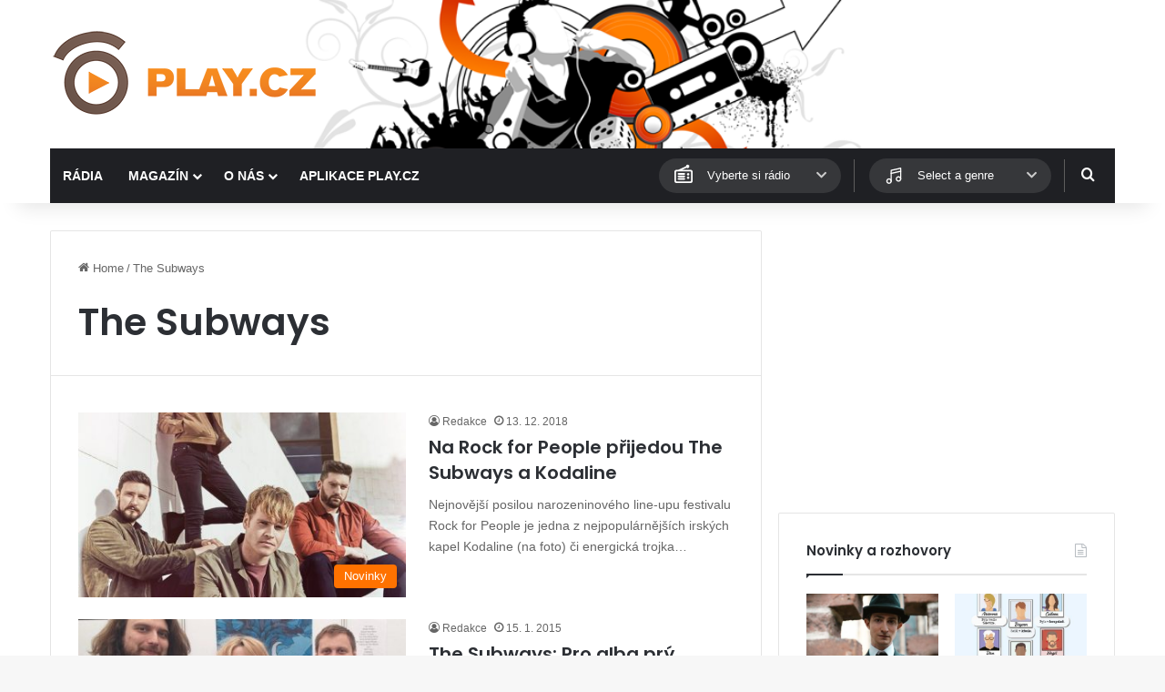

--- FILE ---
content_type: text/html; charset=UTF-8
request_url: https://www.play.cz/tag/the-subways/
body_size: 14835
content:
<!DOCTYPE html>
<html lang="cs" class="" data-skin="light">
<head>
	<meta charset="UTF-8" />
	<link rel="profile" href="https://gmpg.org/xfn/11" />
	
<meta http-equiv='x-dns-prefetch-control' content='on'>
<link rel='dns-prefetch' href='//cdnjs.cloudflare.com' />
<link rel='dns-prefetch' href='//ajax.googleapis.com' />
<link rel='dns-prefetch' href='//fonts.googleapis.com' />
<link rel='dns-prefetch' href='//fonts.gstatic.com' />
<link rel='dns-prefetch' href='//s.gravatar.com' />
<link rel='dns-prefetch' href='//www.google-analytics.com' />
<link rel='preload' as='script' href='https://ajax.googleapis.com/ajax/libs/webfont/1/webfont.js'>
<meta name='robots' content='index, follow, max-image-preview:large, max-snippet:-1, max-video-preview:-1' />

	<!-- This site is optimized with the Yoast SEO plugin v26.7 - https://yoast.com/wordpress/plugins/seo/ -->
	<title>The Subways Archivy - PLAY.CZ</title>
	<link rel="canonical" href="https://www.play.cz/tag/the-subways/" />
	<meta property="og:locale" content="cs_CZ" />
	<meta property="og:type" content="article" />
	<meta property="og:title" content="The Subways Archivy - PLAY.CZ" />
	<meta property="og:url" content="https://www.play.cz/tag/the-subways/" />
	<meta property="og:site_name" content="PLAY.CZ" />
	<meta name="twitter:card" content="summary_large_image" />
	<script type="application/ld+json" class="yoast-schema-graph">{"@context":"https://schema.org","@graph":[{"@type":"CollectionPage","@id":"https://www.play.cz/tag/the-subways/","url":"https://www.play.cz/tag/the-subways/","name":"The Subways Archivy - PLAY.CZ","isPartOf":{"@id":"https://www.play.cz/#website"},"primaryImageOfPage":{"@id":"https://www.play.cz/tag/the-subways/#primaryimage"},"image":{"@id":"https://www.play.cz/tag/the-subways/#primaryimage"},"thumbnailUrl":"https://www.play.cz/wp-content/uploads/2018/07/Kodaline_oficial_fb.jpg","breadcrumb":{"@id":"https://www.play.cz/tag/the-subways/#breadcrumb"},"inLanguage":"cs"},{"@type":"ImageObject","inLanguage":"cs","@id":"https://www.play.cz/tag/the-subways/#primaryimage","url":"https://www.play.cz/wp-content/uploads/2018/07/Kodaline_oficial_fb.jpg","contentUrl":"https://www.play.cz/wp-content/uploads/2018/07/Kodaline_oficial_fb.jpg","width":960,"height":960},{"@type":"BreadcrumbList","@id":"https://www.play.cz/tag/the-subways/#breadcrumb","itemListElement":[{"@type":"ListItem","position":1,"name":"Domů","item":"https://www.play.cz/"},{"@type":"ListItem","position":2,"name":"The Subways"}]},{"@type":"WebSite","@id":"https://www.play.cz/#website","url":"https://www.play.cz/","name":"PLAY.CZ","description":"Rádia on-line","potentialAction":[{"@type":"SearchAction","target":{"@type":"EntryPoint","urlTemplate":"https://www.play.cz/?s={search_term_string}"},"query-input":{"@type":"PropertyValueSpecification","valueRequired":true,"valueName":"search_term_string"}}],"inLanguage":"cs"}]}</script>
	<!-- / Yoast SEO plugin. -->


<link rel='dns-prefetch' href='//www.googletagmanager.com' />
<link rel="alternate" type="application/rss+xml" title="PLAY.CZ &raquo; RSS zdroj" href="https://www.play.cz/feed/" />
<link rel="alternate" type="application/rss+xml" title="PLAY.CZ &raquo; RSS pro štítek The Subways" href="https://www.play.cz/tag/the-subways/feed/" />

		<style type="text/css">
			:root{				
			--tie-preset-gradient-1: linear-gradient(135deg, rgba(6, 147, 227, 1) 0%, rgb(155, 81, 224) 100%);
			--tie-preset-gradient-2: linear-gradient(135deg, rgb(122, 220, 180) 0%, rgb(0, 208, 130) 100%);
			--tie-preset-gradient-3: linear-gradient(135deg, rgba(252, 185, 0, 1) 0%, rgba(255, 105, 0, 1) 100%);
			--tie-preset-gradient-4: linear-gradient(135deg, rgba(255, 105, 0, 1) 0%, rgb(207, 46, 46) 100%);
			--tie-preset-gradient-5: linear-gradient(135deg, rgb(238, 238, 238) 0%, rgb(169, 184, 195) 100%);
			--tie-preset-gradient-6: linear-gradient(135deg, rgb(74, 234, 220) 0%, rgb(151, 120, 209) 20%, rgb(207, 42, 186) 40%, rgb(238, 44, 130) 60%, rgb(251, 105, 98) 80%, rgb(254, 248, 76) 100%);
			--tie-preset-gradient-7: linear-gradient(135deg, rgb(255, 206, 236) 0%, rgb(152, 150, 240) 100%);
			--tie-preset-gradient-8: linear-gradient(135deg, rgb(254, 205, 165) 0%, rgb(254, 45, 45) 50%, rgb(107, 0, 62) 100%);
			--tie-preset-gradient-9: linear-gradient(135deg, rgb(255, 203, 112) 0%, rgb(199, 81, 192) 50%, rgb(65, 88, 208) 100%);
			--tie-preset-gradient-10: linear-gradient(135deg, rgb(255, 245, 203) 0%, rgb(182, 227, 212) 50%, rgb(51, 167, 181) 100%);
			--tie-preset-gradient-11: linear-gradient(135deg, rgb(202, 248, 128) 0%, rgb(113, 206, 126) 100%);
			--tie-preset-gradient-12: linear-gradient(135deg, rgb(2, 3, 129) 0%, rgb(40, 116, 252) 100%);
			--tie-preset-gradient-13: linear-gradient(135deg, #4D34FA, #ad34fa);
			--tie-preset-gradient-14: linear-gradient(135deg, #0057FF, #31B5FF);
			--tie-preset-gradient-15: linear-gradient(135deg, #FF007A, #FF81BD);
			--tie-preset-gradient-16: linear-gradient(135deg, #14111E, #4B4462);
			--tie-preset-gradient-17: linear-gradient(135deg, #F32758, #FFC581);

			
					--main-nav-background: #1f2024;
					--main-nav-secondry-background: rgba(0,0,0,0.2);
					--main-nav-primary-color: #0088ff;
					--main-nav-contrast-primary-color: #FFFFFF;
					--main-nav-text-color: #FFFFFF;
					--main-nav-secondry-text-color: rgba(225,255,255,0.5);
					--main-nav-main-border-color: rgba(255,255,255,0.07);
					--main-nav-secondry-border-color: rgba(255,255,255,0.04);
				--tie-buttons-color: #ff7200;--tie-buttons-hover-color: #cd4000;--tie-buttons-hover-text: #FFFFFF;
			}
		</style>
	<meta name="viewport" content="width=device-width, initial-scale=1.0" /><style id='wp-img-auto-sizes-contain-inline-css' type='text/css'>
img:is([sizes=auto i],[sizes^="auto," i]){contain-intrinsic-size:3000px 1500px}
/*# sourceURL=wp-img-auto-sizes-contain-inline-css */
</style>
<style id='wp-emoji-styles-inline-css' type='text/css'>

	img.wp-smiley, img.emoji {
		display: inline !important;
		border: none !important;
		box-shadow: none !important;
		height: 1em !important;
		width: 1em !important;
		margin: 0 0.07em !important;
		vertical-align: -0.1em !important;
		background: none !important;
		padding: 0 !important;
	}
/*# sourceURL=wp-emoji-styles-inline-css */
</style>
<link rel='stylesheet' id='playcz-styles-css' href='https://www.play.cz/wp-content/plugins/playcz-api-posts//assets/style.css?ver=6.9' type='text/css' media='all' />
<link rel='stylesheet' id='wmvp-style-videos-list-css' href='https://www.play.cz/wp-content/plugins/wm-video-playlists/assets/css/style.css?ver=1.0.2' type='text/css' media='all' />
<link rel='stylesheet' id='tie-css-base-css' href='https://www.play.cz/wp-content/themes/jannah/assets/css/base.min.css?ver=7.5.1' type='text/css' media='all' />
<link rel='stylesheet' id='tie-css-styles-css' href='https://www.play.cz/wp-content/themes/jannah/assets/css/style.min.css?ver=7.5.1' type='text/css' media='all' />
<link rel='stylesheet' id='tie-css-widgets-css' href='https://www.play.cz/wp-content/themes/jannah/assets/css/widgets.min.css?ver=7.5.1' type='text/css' media='all' />
<link rel='stylesheet' id='tie-css-helpers-css' href='https://www.play.cz/wp-content/themes/jannah/assets/css/helpers.min.css?ver=7.5.1' type='text/css' media='all' />
<link rel='stylesheet' id='tie-fontawesome5-css' href='https://www.play.cz/wp-content/themes/jannah/assets/css/fontawesome.css?ver=7.5.1' type='text/css' media='all' />
<link rel='stylesheet' id='tie-css-ilightbox-css' href='https://www.play.cz/wp-content/themes/jannah/assets/ilightbox/dark-skin/skin.css?ver=7.5.1' type='text/css' media='all' />
<link rel='stylesheet' id='tie-css-shortcodes-css' href='https://www.play.cz/wp-content/themes/jannah/assets/css/plugins/shortcodes.min.css?ver=7.5.1' type='text/css' media='all' />
<link rel='stylesheet' id='tie-theme-child-css-css' href='https://www.play.cz/wp-content/themes/jannah-child/style.css?ver=6.9' type='text/css' media='all' />
<style id='tie-theme-child-css-inline-css' type='text/css'>
.wf-active .logo-text,.wf-active h1,.wf-active h2,.wf-active h3,.wf-active h4,.wf-active h5,.wf-active h6,.wf-active .the-subtitle{font-family: 'Poppins';}#main-nav .main-menu > ul > li > a{text-transform: uppercase;}:root:root{--brand-color: #ff7200;--dark-brand-color: #cd4000;--bright-color: #FFFFFF;--base-color: #2c2f34;}#reading-position-indicator{box-shadow: 0 0 10px rgba( 255,114,0,0.7);}:root:root{--brand-color: #ff7200;--dark-brand-color: #cd4000;--bright-color: #FFFFFF;--base-color: #2c2f34;}#reading-position-indicator{box-shadow: 0 0 10px rgba( 255,114,0,0.7);}.tie-cat-58,.tie-cat-item-58 > span{background-color:#e67e22 !important;color:#FFFFFF !important;}.tie-cat-58:after{border-top-color:#e67e22 !important;}.tie-cat-58:hover{background-color:#c86004 !important;}.tie-cat-58:hover:after{border-top-color:#c86004 !important;}.tie-cat-59,.tie-cat-item-59 > span{background-color:#2ecc71 !important;color:#FFFFFF !important;}.tie-cat-59:after{border-top-color:#2ecc71 !important;}.tie-cat-59:hover{background-color:#10ae53 !important;}.tie-cat-59:hover:after{border-top-color:#10ae53 !important;}.tie-cat-60,.tie-cat-item-60 > span{background-color:#9b59b6 !important;color:#FFFFFF !important;}.tie-cat-60:after{border-top-color:#9b59b6 !important;}.tie-cat-60:hover{background-color:#7d3b98 !important;}.tie-cat-60:hover:after{border-top-color:#7d3b98 !important;}.tie-cat-61,.tie-cat-item-61 > span{background-color:#34495e !important;color:#FFFFFF !important;}.tie-cat-61:after{border-top-color:#34495e !important;}.tie-cat-61:hover{background-color:#162b40 !important;}.tie-cat-61:hover:after{border-top-color:#162b40 !important;}.tie-cat-62,.tie-cat-item-62 > span{background-color:#795548 !important;color:#FFFFFF !important;}.tie-cat-62:after{border-top-color:#795548 !important;}.tie-cat-62:hover{background-color:#5b372a !important;}.tie-cat-62:hover:after{border-top-color:#5b372a !important;}.tie-cat-63,.tie-cat-item-63 > span{background-color:#4CAF50 !important;color:#FFFFFF !important;}.tie-cat-63:after{border-top-color:#4CAF50 !important;}.tie-cat-63:hover{background-color:#2e9132 !important;}.tie-cat-63:hover:after{border-top-color:#2e9132 !important;}.meta-views.meta-item .tie-icon-fire:before{content: "\f06e" !important;}@media (max-width: 991px){.side-aside.normal-side{background: #2f88d6;background: -webkit-linear-gradient(135deg,#5933a2,#2f88d6 );background: -moz-linear-gradient(135deg,#5933a2,#2f88d6 );background: -o-linear-gradient(135deg,#5933a2,#2f88d6 );background: linear-gradient(135deg,#2f88d6,#5933a2 );}}
/*# sourceURL=tie-theme-child-css-inline-css */
</style>
<script type="text/javascript" src="https://www.play.cz/wp-includes/js/jquery/jquery.min.js?ver=3.7.1" id="jquery-core-js"></script>
<script type="text/javascript" src="https://www.play.cz/wp-includes/js/jquery/jquery-migrate.min.js?ver=3.4.1" id="jquery-migrate-js"></script>

<!-- Google tag (gtag.js) snippet added by Site Kit -->
<!-- Google Analytics snippet added by Site Kit -->
<script type="text/javascript" src="https://www.googletagmanager.com/gtag/js?id=G-NK38GRNJWV" id="google_gtagjs-js" async></script>
<script type="text/javascript" id="google_gtagjs-js-after">
/* <![CDATA[ */
window.dataLayer = window.dataLayer || [];function gtag(){dataLayer.push(arguments);}
gtag("set","linker",{"domains":["www.play.cz"]});
gtag("js", new Date());
gtag("set", "developer_id.dZTNiMT", true);
gtag("config", "G-NK38GRNJWV");
 window._googlesitekit = window._googlesitekit || {}; window._googlesitekit.throttledEvents = []; window._googlesitekit.gtagEvent = (name, data) => { var key = JSON.stringify( { name, data } ); if ( !! window._googlesitekit.throttledEvents[ key ] ) { return; } window._googlesitekit.throttledEvents[ key ] = true; setTimeout( () => { delete window._googlesitekit.throttledEvents[ key ]; }, 5 ); gtag( "event", name, { ...data, event_source: "site-kit" } ); }; 
//# sourceURL=google_gtagjs-js-after
/* ]]> */
</script>
<link rel="https://api.w.org/" href="https://www.play.cz/wp-json/" /><link rel="alternate" title="JSON" type="application/json" href="https://www.play.cz/wp-json/wp/v2/tags/3169" /><link rel="EditURI" type="application/rsd+xml" title="RSD" href="https://www.play.cz/xmlrpc.php?rsd" />
<meta name="generator" content="WordPress 6.9" />
<meta name="generator" content="Site Kit by Google 1.170.0" /><style>html:not(.dark-skin) .light-skin{--wmvp-playlist-head-bg: var(--brand-color);--wmvp-playlist-head-color: var(--bright-color);--wmvp-current-video-bg: #f2f4f5;--wmvp-current-video-color: #000;--wmvp-playlist-bg: #fff;--wmvp-playlist-color: #000;--wmvp-playlist-outer-border: 1px solid rgba(0,0,0,0.07);--wmvp-playlist-inner-border-color: rgba(0,0,0,0.07);}</style><style>.dark-skin{--wmvp-playlist-head-bg: #131416;--wmvp-playlist-head-color: #fff;--wmvp-current-video-bg: #24262a;--wmvp-current-video-color: #fff;--wmvp-playlist-bg: #1a1b1f;--wmvp-playlist-color: #fff;--wmvp-playlist-outer-border: 1px solid rgba(0,0,0,0.07);--wmvp-playlist-inner-border-color: rgba(255,255,255,0.05);}</style><meta http-equiv="X-UA-Compatible" content="IE=edge">

<!-- Google AdSense meta tags added by Site Kit -->
<meta name="google-adsense-platform-account" content="ca-host-pub-2644536267352236">
<meta name="google-adsense-platform-domain" content="sitekit.withgoogle.com">
<!-- End Google AdSense meta tags added by Site Kit -->
<link rel="icon" href="https://www.play.cz/wp-content/uploads/2025/04/favicon-150x150.png" sizes="32x32" />
<link rel="icon" href="https://www.play.cz/wp-content/uploads/2025/04/favicon.png" sizes="192x192" />
<link rel="apple-touch-icon" href="https://www.play.cz/wp-content/uploads/2025/04/favicon.png" />
<meta name="msapplication-TileImage" content="https://www.play.cz/wp-content/uploads/2025/04/favicon.png" />
<style id='global-styles-inline-css' type='text/css'>
:root{--wp--preset--aspect-ratio--square: 1;--wp--preset--aspect-ratio--4-3: 4/3;--wp--preset--aspect-ratio--3-4: 3/4;--wp--preset--aspect-ratio--3-2: 3/2;--wp--preset--aspect-ratio--2-3: 2/3;--wp--preset--aspect-ratio--16-9: 16/9;--wp--preset--aspect-ratio--9-16: 9/16;--wp--preset--color--black: #000000;--wp--preset--color--cyan-bluish-gray: #abb8c3;--wp--preset--color--white: #ffffff;--wp--preset--color--pale-pink: #f78da7;--wp--preset--color--vivid-red: #cf2e2e;--wp--preset--color--luminous-vivid-orange: #ff6900;--wp--preset--color--luminous-vivid-amber: #fcb900;--wp--preset--color--light-green-cyan: #7bdcb5;--wp--preset--color--vivid-green-cyan: #00d084;--wp--preset--color--pale-cyan-blue: #8ed1fc;--wp--preset--color--vivid-cyan-blue: #0693e3;--wp--preset--color--vivid-purple: #9b51e0;--wp--preset--color--global-color: #ff7200;--wp--preset--gradient--vivid-cyan-blue-to-vivid-purple: linear-gradient(135deg,rgb(6,147,227) 0%,rgb(155,81,224) 100%);--wp--preset--gradient--light-green-cyan-to-vivid-green-cyan: linear-gradient(135deg,rgb(122,220,180) 0%,rgb(0,208,130) 100%);--wp--preset--gradient--luminous-vivid-amber-to-luminous-vivid-orange: linear-gradient(135deg,rgb(252,185,0) 0%,rgb(255,105,0) 100%);--wp--preset--gradient--luminous-vivid-orange-to-vivid-red: linear-gradient(135deg,rgb(255,105,0) 0%,rgb(207,46,46) 100%);--wp--preset--gradient--very-light-gray-to-cyan-bluish-gray: linear-gradient(135deg,rgb(238,238,238) 0%,rgb(169,184,195) 100%);--wp--preset--gradient--cool-to-warm-spectrum: linear-gradient(135deg,rgb(74,234,220) 0%,rgb(151,120,209) 20%,rgb(207,42,186) 40%,rgb(238,44,130) 60%,rgb(251,105,98) 80%,rgb(254,248,76) 100%);--wp--preset--gradient--blush-light-purple: linear-gradient(135deg,rgb(255,206,236) 0%,rgb(152,150,240) 100%);--wp--preset--gradient--blush-bordeaux: linear-gradient(135deg,rgb(254,205,165) 0%,rgb(254,45,45) 50%,rgb(107,0,62) 100%);--wp--preset--gradient--luminous-dusk: linear-gradient(135deg,rgb(255,203,112) 0%,rgb(199,81,192) 50%,rgb(65,88,208) 100%);--wp--preset--gradient--pale-ocean: linear-gradient(135deg,rgb(255,245,203) 0%,rgb(182,227,212) 50%,rgb(51,167,181) 100%);--wp--preset--gradient--electric-grass: linear-gradient(135deg,rgb(202,248,128) 0%,rgb(113,206,126) 100%);--wp--preset--gradient--midnight: linear-gradient(135deg,rgb(2,3,129) 0%,rgb(40,116,252) 100%);--wp--preset--font-size--small: 13px;--wp--preset--font-size--medium: 20px;--wp--preset--font-size--large: 36px;--wp--preset--font-size--x-large: 42px;--wp--preset--spacing--20: 0.44rem;--wp--preset--spacing--30: 0.67rem;--wp--preset--spacing--40: 1rem;--wp--preset--spacing--50: 1.5rem;--wp--preset--spacing--60: 2.25rem;--wp--preset--spacing--70: 3.38rem;--wp--preset--spacing--80: 5.06rem;--wp--preset--shadow--natural: 6px 6px 9px rgba(0, 0, 0, 0.2);--wp--preset--shadow--deep: 12px 12px 50px rgba(0, 0, 0, 0.4);--wp--preset--shadow--sharp: 6px 6px 0px rgba(0, 0, 0, 0.2);--wp--preset--shadow--outlined: 6px 6px 0px -3px rgb(255, 255, 255), 6px 6px rgb(0, 0, 0);--wp--preset--shadow--crisp: 6px 6px 0px rgb(0, 0, 0);}:where(.is-layout-flex){gap: 0.5em;}:where(.is-layout-grid){gap: 0.5em;}body .is-layout-flex{display: flex;}.is-layout-flex{flex-wrap: wrap;align-items: center;}.is-layout-flex > :is(*, div){margin: 0;}body .is-layout-grid{display: grid;}.is-layout-grid > :is(*, div){margin: 0;}:where(.wp-block-columns.is-layout-flex){gap: 2em;}:where(.wp-block-columns.is-layout-grid){gap: 2em;}:where(.wp-block-post-template.is-layout-flex){gap: 1.25em;}:where(.wp-block-post-template.is-layout-grid){gap: 1.25em;}.has-black-color{color: var(--wp--preset--color--black) !important;}.has-cyan-bluish-gray-color{color: var(--wp--preset--color--cyan-bluish-gray) !important;}.has-white-color{color: var(--wp--preset--color--white) !important;}.has-pale-pink-color{color: var(--wp--preset--color--pale-pink) !important;}.has-vivid-red-color{color: var(--wp--preset--color--vivid-red) !important;}.has-luminous-vivid-orange-color{color: var(--wp--preset--color--luminous-vivid-orange) !important;}.has-luminous-vivid-amber-color{color: var(--wp--preset--color--luminous-vivid-amber) !important;}.has-light-green-cyan-color{color: var(--wp--preset--color--light-green-cyan) !important;}.has-vivid-green-cyan-color{color: var(--wp--preset--color--vivid-green-cyan) !important;}.has-pale-cyan-blue-color{color: var(--wp--preset--color--pale-cyan-blue) !important;}.has-vivid-cyan-blue-color{color: var(--wp--preset--color--vivid-cyan-blue) !important;}.has-vivid-purple-color{color: var(--wp--preset--color--vivid-purple) !important;}.has-black-background-color{background-color: var(--wp--preset--color--black) !important;}.has-cyan-bluish-gray-background-color{background-color: var(--wp--preset--color--cyan-bluish-gray) !important;}.has-white-background-color{background-color: var(--wp--preset--color--white) !important;}.has-pale-pink-background-color{background-color: var(--wp--preset--color--pale-pink) !important;}.has-vivid-red-background-color{background-color: var(--wp--preset--color--vivid-red) !important;}.has-luminous-vivid-orange-background-color{background-color: var(--wp--preset--color--luminous-vivid-orange) !important;}.has-luminous-vivid-amber-background-color{background-color: var(--wp--preset--color--luminous-vivid-amber) !important;}.has-light-green-cyan-background-color{background-color: var(--wp--preset--color--light-green-cyan) !important;}.has-vivid-green-cyan-background-color{background-color: var(--wp--preset--color--vivid-green-cyan) !important;}.has-pale-cyan-blue-background-color{background-color: var(--wp--preset--color--pale-cyan-blue) !important;}.has-vivid-cyan-blue-background-color{background-color: var(--wp--preset--color--vivid-cyan-blue) !important;}.has-vivid-purple-background-color{background-color: var(--wp--preset--color--vivid-purple) !important;}.has-black-border-color{border-color: var(--wp--preset--color--black) !important;}.has-cyan-bluish-gray-border-color{border-color: var(--wp--preset--color--cyan-bluish-gray) !important;}.has-white-border-color{border-color: var(--wp--preset--color--white) !important;}.has-pale-pink-border-color{border-color: var(--wp--preset--color--pale-pink) !important;}.has-vivid-red-border-color{border-color: var(--wp--preset--color--vivid-red) !important;}.has-luminous-vivid-orange-border-color{border-color: var(--wp--preset--color--luminous-vivid-orange) !important;}.has-luminous-vivid-amber-border-color{border-color: var(--wp--preset--color--luminous-vivid-amber) !important;}.has-light-green-cyan-border-color{border-color: var(--wp--preset--color--light-green-cyan) !important;}.has-vivid-green-cyan-border-color{border-color: var(--wp--preset--color--vivid-green-cyan) !important;}.has-pale-cyan-blue-border-color{border-color: var(--wp--preset--color--pale-cyan-blue) !important;}.has-vivid-cyan-blue-border-color{border-color: var(--wp--preset--color--vivid-cyan-blue) !important;}.has-vivid-purple-border-color{border-color: var(--wp--preset--color--vivid-purple) !important;}.has-vivid-cyan-blue-to-vivid-purple-gradient-background{background: var(--wp--preset--gradient--vivid-cyan-blue-to-vivid-purple) !important;}.has-light-green-cyan-to-vivid-green-cyan-gradient-background{background: var(--wp--preset--gradient--light-green-cyan-to-vivid-green-cyan) !important;}.has-luminous-vivid-amber-to-luminous-vivid-orange-gradient-background{background: var(--wp--preset--gradient--luminous-vivid-amber-to-luminous-vivid-orange) !important;}.has-luminous-vivid-orange-to-vivid-red-gradient-background{background: var(--wp--preset--gradient--luminous-vivid-orange-to-vivid-red) !important;}.has-very-light-gray-to-cyan-bluish-gray-gradient-background{background: var(--wp--preset--gradient--very-light-gray-to-cyan-bluish-gray) !important;}.has-cool-to-warm-spectrum-gradient-background{background: var(--wp--preset--gradient--cool-to-warm-spectrum) !important;}.has-blush-light-purple-gradient-background{background: var(--wp--preset--gradient--blush-light-purple) !important;}.has-blush-bordeaux-gradient-background{background: var(--wp--preset--gradient--blush-bordeaux) !important;}.has-luminous-dusk-gradient-background{background: var(--wp--preset--gradient--luminous-dusk) !important;}.has-pale-ocean-gradient-background{background: var(--wp--preset--gradient--pale-ocean) !important;}.has-electric-grass-gradient-background{background: var(--wp--preset--gradient--electric-grass) !important;}.has-midnight-gradient-background{background: var(--wp--preset--gradient--midnight) !important;}.has-small-font-size{font-size: var(--wp--preset--font-size--small) !important;}.has-medium-font-size{font-size: var(--wp--preset--font-size--medium) !important;}.has-large-font-size{font-size: var(--wp--preset--font-size--large) !important;}.has-x-large-font-size{font-size: var(--wp--preset--font-size--x-large) !important;}
/*# sourceURL=global-styles-inline-css */
</style>
</head>

<body id="tie-body" class="archive tag tag-the-subways tag-3169 wp-theme-jannah wp-child-theme-jannah-child tie-no-js wrapper-has-shadow block-head-1 magazine1 is-thumb-overlay-disabled is-desktop is-header-layout-3 sidebar-right has-sidebar hide_share_post_top hide_share_post_bottom">



<div class="background-overlay">

	<div id="tie-container" class="site tie-container">

		
		<div id="tie-wrapper">

			
<header id="theme-header" class="theme-header header-layout-3 main-nav-dark main-nav-default-dark main-nav-below main-nav-boxed no-stream-item has-shadow has-normal-width-logo mobile-header-default">
	
<div class="container header-container">
	<div class="tie-row logo-row">

		
		<div class="logo-wrapper">
			<div class="tie-col-md-4 logo-container clearfix">
				<div id="mobile-header-components-area_1" class="mobile-header-components"><ul class="components"><li class="mobile-component_menu custom-menu-link"><a href="#" id="mobile-menu-icon" class=""><span class="tie-mobile-menu-icon nav-icon is-layout-1"></span><span class="screen-reader-text">Menu</span></a></li></ul></div>
		<div id="logo" class="image-logo" >

			
			<a title="PLAY.CZ" href="https://www.play.cz/">
				
				<picture class="tie-logo-default tie-logo-picture">
					
					<source class="tie-logo-source-default tie-logo-source" srcset="https://www.play.cz/wp-content/uploads/2025/04/playcz_logo_hires.png 2x, https://www.play.cz/wp-content/uploads/2025/04/playcz_logo_300x100.png 1x">
					<img class="tie-logo-img-default tie-logo-img" src="https://www.play.cz/wp-content/uploads/2025/04/playcz_logo_300x100.png" alt="PLAY.CZ" width="300" height="103" style="max-height:103px; width: auto;" />
				</picture>
						</a>

			
		</div><!-- #logo /-->

		<div id="mobile-header-components-area_2" class="mobile-header-components"><ul class="components"><li class="mobile-component_search custom-menu-link">
				<a href="#" class="tie-search-trigger-mobile">
					<span class="tie-icon-search tie-search-icon" aria-hidden="true"></span>
					<span class="screen-reader-text">Hledat</span>
				</a>
			</li></ul></div>			</div><!-- .tie-col /-->
		</div><!-- .logo-wrapper /-->

		
	</div><!-- .tie-row /-->
</div><!-- .container /-->

<div class="main-nav-wrapper">
	<nav id="main-nav"  class="main-nav header-nav menu-style-default menu-style-solid-bg"  aria-label="Primary Navigation">
		<div class="container">

			<div class="main-menu-wrapper">

				
				<div id="menu-components-wrap">

					
					<div class="main-menu main-menu-wrap">
						<div id="main-nav-menu" class="main-menu header-menu"><ul id="menu-main-menu" class="menu"><li id="menu-item-80116" class="menu-item menu-item-type-post_type_archive menu-item-object-radio menu-item-80116"><a href="https://www.play.cz/radio/">Rádia</a></li>
<li id="menu-item-80083" class="menu-item menu-item-type-taxonomy menu-item-object-category menu-item-has-children menu-item-80083"><a href="https://www.play.cz/rubrika/novinky/">Magazín</a>
<ul class="sub-menu menu-sub-content">
	<li id="menu-item-80084" class="menu-item menu-item-type-taxonomy menu-item-object-category menu-item-80084"><a href="https://www.play.cz/rubrika/novinky/">Novinky</a></li>
	<li id="menu-item-80087" class="menu-item menu-item-type-taxonomy menu-item-object-category menu-item-80087"><a href="https://www.play.cz/rubrika/rozhovory/">Rozhovory</a></li>
	<li id="menu-item-80085" class="menu-item menu-item-type-taxonomy menu-item-object-category menu-item-80085"><a href="https://www.play.cz/rubrika/radia-a-televize/">Radia a televize</a></li>
</ul>
</li>
<li id="menu-item-80102" class="menu-item menu-item-type-post_type menu-item-object-page menu-item-has-children menu-item-80102"><a href="https://www.play.cz/o-nas/">O nás</a>
<ul class="sub-menu menu-sub-content">
	<li id="menu-item-80103" class="menu-item menu-item-type-post_type menu-item-object-page menu-item-80103"><a href="https://www.play.cz/aplikace/">Aplikace PLAY.CZ</a></li>
	<li id="menu-item-80105" class="menu-item menu-item-type-post_type menu-item-object-page menu-item-80105"><a href="https://www.play.cz/reklama/">Reklama</a></li>
	<li id="menu-item-80106" class="menu-item menu-item-type-taxonomy menu-item-object-category menu-item-80106"><a href="https://www.play.cz/rubrika/faq/">Časté dotazy</a></li>
	<li id="menu-item-80107" class="menu-item menu-item-type-post_type menu-item-object-page menu-item-80107"><a href="https://www.play.cz/play-cz-radia-on-line-a-mnohem-vice/">Chcete vlastní rádio na PLAY.CZ?</a></li>
	<li id="menu-item-83280" class="menu-item menu-item-type-post_type menu-item-object-page menu-item-83280"><a href="https://www.play.cz/kontakty/">Kontakty</a></li>
</ul>
</li>
<li id="menu-item-82375" class="menu-item menu-item-type-post_type menu-item-object-page menu-item-82375"><a href="https://www.play.cz/aplikace/">Aplikace PLAY.CZ</a></li>
</ul></div>					</div><!-- .main-menu /-->

					<div class="playcz-radio-quickplay"><div class="playcz-dropdown"><button class="playcz-dropdown-btn"><span class="playcz-dropdown-icon"></span><span class="playcz-dropdown-title">Vyberte si rádio</span><span class="fas fa-chevron-down"></span></button><ul class="playcz-dropdown-list"><li data-value="https://www.play.cz/radio/radio-americana/">Americana Radio</li><li data-value="https://www.play.cz/radio/radio-beat/">Beat</li><li data-value="https://www.play.cz/radio/bikers-radio-doupe/">BIKERS RADIO DOUPE</li><li data-value="https://www.play.cz/radio/black-fm-radio/">BlackFM Radio</li><li data-value="https://www.play.cz/radio/cesky-impuls/">Český Impuls</li><li data-value="https://www.play.cz/radio/cesky-rozhlas-brno/">Český rozhlas Brno</li><li data-value="https://www.play.cz/radio/cesky-rozhlas-ceske-budejovice/">Český rozhlas České Budějovice</li><li data-value="https://www.play.cz/radio/cesky-rozhlas-d-dur/">Český rozhlas D-dur</li><li data-value="https://www.play.cz/radio/cesky-rozhlas-2-praha/">Český rozhlas Dvojka</li><li data-value="https://www.play.cz/radio/cesky-rozhlas-hradec-kralove/">Český rozhlas Hradec Králové</li><li data-value="https://www.play.cz/radio/cesky-rozhlas-jazz/">Český rozhlas Jazz</li><li data-value="https://www.play.cz/radio/cesky-rozhlas-karlovy-vary/">Český rozhlas Karlovy Vary</li><li data-value="https://www.play.cz/radio/cro-liberec/">Český rozhlas Liberec </li><li data-value="https://www.play.cz/radio/cesky-rozhlas-olomouc/">Český rozhlas Olomouc</li><li data-value="https://www.play.cz/radio/cesky-rozhlas-ostrava/">Český rozhlas Ostrava</li><li data-value="https://www.play.cz/radio/cesky-rozhlas-pardubice/">Český rozhlas Pardubice</li><li data-value="https://www.play.cz/radio/cro-plus/">Český rozhlas Plus</li><li data-value="https://www.play.cz/radio/cesky-rozhlas-plzen/">Český rozhlas Plzeň</li><li data-value="https://www.play.cz/radio/cesky-rozhlas-pohoda/">Český rozhlas Pohoda</li><li data-value="https://www.play.cz/radio/regina-cesky-rozhlas/">Český rozhlas Rádio DAB Praha</li><li data-value="https://www.play.cz/radio/cro-junior-maxi/">Český rozhlas Rádio Junior</li><li data-value="https://www.play.cz/radio/radio-wave-cesky-rozhlas-4/">Český rozhlas Radio Wave</li><li data-value="https://www.play.cz/radio/cesky-rozhlas-1-radiozurnal/">Český rozhlas Radiožurnál</li><li data-value="https://www.play.cz/radio/cesky-rozhlas-sever/">Český rozhlas Sever</li><li data-value="https://www.play.cz/radio/cesky-rozhlas-region/">Český rozhlas Střední Čechy</li><li data-value="https://www.play.cz/radio/cesky-rozhlas-3-vltava/">Český rozhlas Vltava</li><li data-value="https://www.play.cz/radio/cesky-rozhlas-vysocina/">Český rozhlas Vysočina</li><li data-value="https://www.play.cz/radio/cesky-rozhlas-zlin/">Český rozhlas Zlín</li><li data-value="https://www.play.cz/radio/radio-classic-fm/">Classic Praha</li><li data-value="https://www.play.cz/radio/club-radio/">ClubRadio.cz</li><li data-value="https://www.play.cz/radio/color-music-radio/">COLOR Music Radio | The Best Music in The Town</li><li data-value="https://www.play.cz/radio/country-radio/">COUNTRY RADIO</li><li data-value="https://www.play.cz/radio/dabplus-top40/">DAB Plus Top 40</li><li data-value="https://www.play.cz/radio/radio-energic/">ENERGIC</li><li data-value="https://www.play.cz/radio/expres-radio/">Expres FM</li><li data-value="https://www.play.cz/radio/free-radio/">Free Rádio 107,0 FM Brno</li><li data-value="https://www.play.cz/radio/hardradiofm/">hardradio.fm</li><li data-value="https://www.play.cz/radio/hey-radio/">HEY Radio | The Power Of ROCK!</li><li data-value="https://www.play.cz/radio/radio-impuls/">Impuls Ráááádio</li><li data-value="https://www.play.cz/radio/radio-jih/">JIH - Rádio jižní Moravy</li><li data-value="https://www.play.cz/radio/radio-krokodyl/">Krokodýl</li><li data-value="https://www.play.cz/radio/limonadovy-joe-radio/">Limonádový JOE</li><li data-value="https://www.play.cz/radio/music-dreamer/">Music Dreamer</li><li data-value="https://www.play.cz/radio/netro-life-radio/">Netro Life radio 100,8 FM</li><li data-value="https://www.play.cz/radio/radio-o106/">O 106 | Rádio v mobilu</li><li data-value="https://www.play.cz/radio/radio-1/">Radio 1</li><li data-value="https://www.play.cz/radio/radio-7/">Rádio 7</li><li data-value="https://www.play.cz/radio/radio-cas-ostrava/">Rádio Čas</li><li data-value="https://www.play.cz/radio/radio-cas-rock/">Rádio Čas Rock</li><li data-value="https://www.play.cz/radio/cas-rock-natvrdo/">Rádio Čas Rock NATVRDO</li><li data-value="https://www.play.cz/radio/radio-dechovka/">Radio Dechovka</li><li data-value="https://www.play.cz/radio/radiodixie/">RADIO DIXIE</li><li data-value="https://www.play.cz/radio/radio-fajn-rock-music/">Radio Fajn Rock Music</li><li data-value="https://www.play.cz/radio/radio-hana/">Rádio Haná</li><li data-value="https://www.play.cz/radio/radio-jih-cimbalka/">Rádio Jih Cimbálka</li><li data-value="https://www.play.cz/radio/radio-jihlava/">Rádio Jihlava</li><li data-value="https://www.play.cz/radio/kiss-radio/">Radio Kiss</li><li data-value="https://www.play.cz/radio/radio-kromeriz/">Radio Kroměříž</li><li data-value="https://www.play.cz/radio/radio-mb/">Rádio MB</li><li data-value="https://www.play.cz/radio/radio-metropole/">Radio Metropole</li><li data-value="https://www.play.cz/radio/radio-nostalgie/">RADIO NOSTALGIE</li><li data-value="https://www.play.cz/radio/radio-ostravan/">Rádio Ostravan</li><li data-value="https://www.play.cz/radio/cesky-rozhlas-7-radio-praha/">Radio Prague International</li><li data-value="https://www.play.cz/radio/radio-proglas/">Radio Proglas</li><li data-value="https://www.play.cz/radio/radio-samson-fm/">Rádio Samson Digital</li><li data-value="https://www.play.cz/radio/radio-sazava/">Rádio SÁZAVA | Vaše laskavé rádio!</li><li data-value="https://www.play.cz/radio/radio-spin/">Rádio Spin</li><li data-value="https://www.play.cz/radio/radio-trojka/">Rádio Trojka</li><li data-value="https://www.play.cz/radio/radio-xaver/">Radio Xaver</li><li data-value="https://www.play.cz/radio/cro-sport/">Radiožurnál Sport</li><li data-value="https://www.play.cz/radio/radio-relax/">RELAX Radio</li><li data-value="https://www.play.cz/radio/rockarena/">Rock Arena</li><li data-value="https://www.play.cz/radio/rockzone-radio/">RockZone 105,9</li><li data-value="https://www.play.cz/radio/seejay-radio/">SeeJay Radio</li><li data-value="https://www.play.cz/radio/signal-radio/">Signál Rádio</li><li data-value="https://www.play.cz/radio/signal-radio-brno/">Signál Rádio Brno</li><li data-value="https://www.play.cz/radio/skyrock/">SKYROCK</li><li data-value="https://www.play.cz/radio/radio-slowdown/">Slow Down Radio</li><li data-value="https://www.play.cz/radio/streetradio/">StreetCulture</li><li data-value="https://www.play.cz/radio/underground/">Undergroundradio</li><li data-value="https://www.play.cz/radio/zun-radio/">ZUN rádio</li></ul></div><select id="playcz_radio_select" class="playcz-mobile-dropdown" onchange="if(this.value) window.location.href=this.value;"><option value="">Vyberte si rádio</option><option value="https://www.play.cz/radio/radio-americana/">Americana Radio</option><option value="https://www.play.cz/radio/radio-beat/">Beat</option><option value="https://www.play.cz/radio/bikers-radio-doupe/">BIKERS RADIO DOUPE</option><option value="https://www.play.cz/radio/black-fm-radio/">BlackFM Radio</option><option value="https://www.play.cz/radio/cesky-impuls/">Český Impuls</option><option value="https://www.play.cz/radio/cesky-rozhlas-brno/">Český rozhlas Brno</option><option value="https://www.play.cz/radio/cesky-rozhlas-ceske-budejovice/">Český rozhlas České Budějovice</option><option value="https://www.play.cz/radio/cesky-rozhlas-d-dur/">Český rozhlas D-dur</option><option value="https://www.play.cz/radio/cesky-rozhlas-2-praha/">Český rozhlas Dvojka</option><option value="https://www.play.cz/radio/cesky-rozhlas-hradec-kralove/">Český rozhlas Hradec Králové</option><option value="https://www.play.cz/radio/cesky-rozhlas-jazz/">Český rozhlas Jazz</option><option value="https://www.play.cz/radio/cesky-rozhlas-karlovy-vary/">Český rozhlas Karlovy Vary</option><option value="https://www.play.cz/radio/cro-liberec/">Český rozhlas Liberec </option><option value="https://www.play.cz/radio/cesky-rozhlas-olomouc/">Český rozhlas Olomouc</option><option value="https://www.play.cz/radio/cesky-rozhlas-ostrava/">Český rozhlas Ostrava</option><option value="https://www.play.cz/radio/cesky-rozhlas-pardubice/">Český rozhlas Pardubice</option><option value="https://www.play.cz/radio/cro-plus/">Český rozhlas Plus</option><option value="https://www.play.cz/radio/cesky-rozhlas-plzen/">Český rozhlas Plzeň</option><option value="https://www.play.cz/radio/cesky-rozhlas-pohoda/">Český rozhlas Pohoda</option><option value="https://www.play.cz/radio/regina-cesky-rozhlas/">Český rozhlas Rádio DAB Praha</option><option value="https://www.play.cz/radio/cro-junior-maxi/">Český rozhlas Rádio Junior</option><option value="https://www.play.cz/radio/radio-wave-cesky-rozhlas-4/">Český rozhlas Radio Wave</option><option value="https://www.play.cz/radio/cesky-rozhlas-1-radiozurnal/">Český rozhlas Radiožurnál</option><option value="https://www.play.cz/radio/cesky-rozhlas-sever/">Český rozhlas Sever</option><option value="https://www.play.cz/radio/cesky-rozhlas-region/">Český rozhlas Střední Čechy</option><option value="https://www.play.cz/radio/cesky-rozhlas-3-vltava/">Český rozhlas Vltava</option><option value="https://www.play.cz/radio/cesky-rozhlas-vysocina/">Český rozhlas Vysočina</option><option value="https://www.play.cz/radio/cesky-rozhlas-zlin/">Český rozhlas Zlín</option><option value="https://www.play.cz/radio/radio-classic-fm/">Classic Praha</option><option value="https://www.play.cz/radio/club-radio/">ClubRadio.cz</option><option value="https://www.play.cz/radio/color-music-radio/">COLOR Music Radio | The Best Music in The Town</option><option value="https://www.play.cz/radio/country-radio/">COUNTRY RADIO</option><option value="https://www.play.cz/radio/dabplus-top40/">DAB Plus Top 40</option><option value="https://www.play.cz/radio/radio-energic/">ENERGIC</option><option value="https://www.play.cz/radio/expres-radio/">Expres FM</option><option value="https://www.play.cz/radio/free-radio/">Free Rádio 107,0 FM Brno</option><option value="https://www.play.cz/radio/hardradiofm/">hardradio.fm</option><option value="https://www.play.cz/radio/hey-radio/">HEY Radio | The Power Of ROCK!</option><option value="https://www.play.cz/radio/radio-impuls/">Impuls Ráááádio</option><option value="https://www.play.cz/radio/radio-jih/">JIH - Rádio jižní Moravy</option><option value="https://www.play.cz/radio/radio-krokodyl/">Krokodýl</option><option value="https://www.play.cz/radio/limonadovy-joe-radio/">Limonádový JOE</option><option value="https://www.play.cz/radio/music-dreamer/">Music Dreamer</option><option value="https://www.play.cz/radio/netro-life-radio/">Netro Life radio 100,8 FM</option><option value="https://www.play.cz/radio/radio-o106/">O 106 | Rádio v mobilu</option><option value="https://www.play.cz/radio/radio-1/">Radio 1</option><option value="https://www.play.cz/radio/radio-7/">Rádio 7</option><option value="https://www.play.cz/radio/radio-cas-ostrava/">Rádio Čas</option><option value="https://www.play.cz/radio/radio-cas-rock/">Rádio Čas Rock</option><option value="https://www.play.cz/radio/cas-rock-natvrdo/">Rádio Čas Rock NATVRDO</option><option value="https://www.play.cz/radio/radio-dechovka/">Radio Dechovka</option><option value="https://www.play.cz/radio/radiodixie/">RADIO DIXIE</option><option value="https://www.play.cz/radio/radio-fajn-rock-music/">Radio Fajn Rock Music</option><option value="https://www.play.cz/radio/radio-hana/">Rádio Haná</option><option value="https://www.play.cz/radio/radio-jih-cimbalka/">Rádio Jih Cimbálka</option><option value="https://www.play.cz/radio/radio-jihlava/">Rádio Jihlava</option><option value="https://www.play.cz/radio/kiss-radio/">Radio Kiss</option><option value="https://www.play.cz/radio/radio-kromeriz/">Radio Kroměříž</option><option value="https://www.play.cz/radio/radio-mb/">Rádio MB</option><option value="https://www.play.cz/radio/radio-metropole/">Radio Metropole</option><option value="https://www.play.cz/radio/radio-nostalgie/">RADIO NOSTALGIE</option><option value="https://www.play.cz/radio/radio-ostravan/">Rádio Ostravan</option><option value="https://www.play.cz/radio/cesky-rozhlas-7-radio-praha/">Radio Prague International</option><option value="https://www.play.cz/radio/radio-proglas/">Radio Proglas</option><option value="https://www.play.cz/radio/radio-samson-fm/">Rádio Samson Digital</option><option value="https://www.play.cz/radio/radio-sazava/">Rádio SÁZAVA | Vaše laskavé rádio!</option><option value="https://www.play.cz/radio/radio-spin/">Rádio Spin</option><option value="https://www.play.cz/radio/radio-trojka/">Rádio Trojka</option><option value="https://www.play.cz/radio/radio-xaver/">Radio Xaver</option><option value="https://www.play.cz/radio/cro-sport/">Radiožurnál Sport</option><option value="https://www.play.cz/radio/radio-relax/">RELAX Radio</option><option value="https://www.play.cz/radio/rockarena/">Rock Arena</option><option value="https://www.play.cz/radio/rockzone-radio/">RockZone 105,9</option><option value="https://www.play.cz/radio/seejay-radio/">SeeJay Radio</option><option value="https://www.play.cz/radio/signal-radio/">Signál Rádio</option><option value="https://www.play.cz/radio/signal-radio-brno/">Signál Rádio Brno</option><option value="https://www.play.cz/radio/skyrock/">SKYROCK</option><option value="https://www.play.cz/radio/radio-slowdown/">Slow Down Radio</option><option value="https://www.play.cz/radio/streetradio/">StreetCulture</option><option value="https://www.play.cz/radio/underground/">Undergroundradio</option><option value="https://www.play.cz/radio/zun-radio/">ZUN rádio</option></select></div><div class="playcz-radio-genre"><div class="playcz-dropdown"><button class="playcz-dropdown-btn"><span class="playcz-dropdown-icon"></span><span class="playcz-dropdown-title">Select a genre</span><span class="fas fa-chevron-down"></span></button><ul class="playcz-dropdown-list"><li data-value="https://www.play.cz/radio/">All Genres</li><li data-value="https://www.play.cz/radio/?genre=00s">00s</li><li data-value="https://www.play.cz/radio/?genre=80s">80s</li><li data-value="https://www.play.cz/radio/?genre=90s">90s</li><li data-value="https://www.play.cz/radio/?genre=allformat">Allformat</li><li data-value="https://www.play.cz/radio/?genre=alternative">Alternative</li><li data-value="https://www.play.cz/radio/?genre=bigbit">Bigbit</li><li data-value="https://www.play.cz/radio/?genre=classic">Classic</li><li data-value="https://www.play.cz/radio/?genre=country">Country</li><li data-value="https://www.play.cz/radio/?genre=dance">Dance</li><li data-value="https://www.play.cz/radio/?genre=dechovka">Dechovka</li><li data-value="https://www.play.cz/radio/?genre=ethno">Ethno</li><li data-value="https://www.play.cz/radio/?genre=folk">Folk</li><li data-value="https://www.play.cz/radio/?genre=funk">Funk</li><li data-value="https://www.play.cz/radio/?genre=hiphop">Hiphop</li><li data-value="https://www.play.cz/radio/?genre=hotac">Hotac</li><li data-value="https://www.play.cz/radio/?genre=house">House</li><li data-value="https://www.play.cz/radio/?genre=indie">Indie</li><li data-value="https://www.play.cz/radio/?genre=jazz">Jazz</li><li data-value="https://www.play.cz/radio/?genre=kids">Kids</li><li data-value="https://www.play.cz/radio/?genre=metal">Metal</li><li data-value="https://www.play.cz/radio/?genre=news">News</li><li data-value="https://www.play.cz/radio/?genre=oldies">Oldies</li><li data-value="https://www.play.cz/radio/?genre=pop">Pop</li><li data-value="https://www.play.cz/radio/?genre=rnb">Rnb</li><li data-value="https://www.play.cz/radio/?genre=rock">Rock</li><li data-value="https://www.play.cz/radio/?genre=soul">Soul</li><li data-value="https://www.play.cz/radio/?genre=talk">Talk</li><li data-value="https://www.play.cz/radio/?genre=trance">Trance</li></ul></div><select id="playcz_radio_select" class="playcz-mobile-dropdown" onchange="if(this.value) window.location.href=this.value;"><option value="">Select a genre</option><option value="https://www.play.cz/radio/?genre=00s" >00s</option><option value="https://www.play.cz/radio/?genre=80s" >80s</option><option value="https://www.play.cz/radio/?genre=90s" >90s</option><option value="https://www.play.cz/radio/?genre=allformat" >Allformat</option><option value="https://www.play.cz/radio/?genre=alternative" >Alternative</option><option value="https://www.play.cz/radio/?genre=bigbit" >Bigbit</option><option value="https://www.play.cz/radio/?genre=classic" >Classic</option><option value="https://www.play.cz/radio/?genre=country" >Country</option><option value="https://www.play.cz/radio/?genre=dance" >Dance</option><option value="https://www.play.cz/radio/?genre=dechovka" >Dechovka</option><option value="https://www.play.cz/radio/?genre=ethno" >Ethno</option><option value="https://www.play.cz/radio/?genre=folk" >Folk</option><option value="https://www.play.cz/radio/?genre=funk" >Funk</option><option value="https://www.play.cz/radio/?genre=hiphop" >Hiphop</option><option value="https://www.play.cz/radio/?genre=hotac" >Hotac</option><option value="https://www.play.cz/radio/?genre=house" >House</option><option value="https://www.play.cz/radio/?genre=indie" >Indie</option><option value="https://www.play.cz/radio/?genre=jazz" >Jazz</option><option value="https://www.play.cz/radio/?genre=kids" >Kids</option><option value="https://www.play.cz/radio/?genre=metal" >Metal</option><option value="https://www.play.cz/radio/?genre=news" >News</option><option value="https://www.play.cz/radio/?genre=oldies" >Oldies</option><option value="https://www.play.cz/radio/?genre=pop" >Pop</option><option value="https://www.play.cz/radio/?genre=rnb" >Rnb</option><option value="https://www.play.cz/radio/?genre=rock" >Rock</option><option value="https://www.play.cz/radio/?genre=soul" >Soul</option><option value="https://www.play.cz/radio/?genre=talk" >Talk</option><option value="https://www.play.cz/radio/?genre=trance" >Trance</option></select></div><ul class="components">			<li class="search-compact-icon menu-item custom-menu-link">
				<a href="#" class="tie-search-trigger">
					<span class="tie-icon-search tie-search-icon" aria-hidden="true"></span>
					<span class="screen-reader-text">Hledat</span>
				</a>
			</li>
			</ul><!-- Components -->
				</div><!-- #menu-components-wrap /-->
			</div><!-- .main-menu-wrapper /-->
		</div><!-- .container /-->

			</nav><!-- #main-nav /-->
</div><!-- .main-nav-wrapper /-->

</header>

<div id="content" class="site-content container"><div id="main-content-row" class="tie-row main-content-row">
	<div class="main-content tie-col-md-8 tie-col-xs-12" role="main">

		

			<header id="tag-title-section" class="entry-header-outer container-wrapper archive-title-wrapper">
				<nav id="breadcrumb"><a href="https://www.play.cz/"><span class="tie-icon-home" aria-hidden="true"></span> Home</a><em class="delimiter">/</em><span class="current">The Subways</span></nav><script type="application/ld+json">{"@context":"http:\/\/schema.org","@type":"BreadcrumbList","@id":"#Breadcrumb","itemListElement":[{"@type":"ListItem","position":1,"item":{"name":"Home","@id":"https:\/\/www.play.cz\/"}}]}</script><h1 class="page-title">The Subways</h1>			</header><!-- .entry-header-outer /-->

			
		<div class="mag-box wide-post-box">
			<div class="container-wrapper">
				<div class="mag-box-container clearfix">
					<ul id="posts-container" data-layout="default" data-settings="{'uncropped_image':'jannah-image-post','category_meta':true,'post_meta':true,'excerpt':'true','excerpt_length':'20','read_more':false,'read_more_text':false,'media_overlay':true,'title_length':0,'is_full':false,'is_category':false}" class="posts-items">


<li class="post-item  post-57241 post type-post status-publish format-standard has-post-thumbnail category-novinky tag-festival tag-kodaline tag-rock-for-people tag-the-subways tie-standard">

	
			<a aria-label="Na Rock for People přijedou The Subways a Kodaline" href="https://www.play.cz/novinky/na-rock-for-people-prijedou-the-subways-a-kodaline/" class="post-thumb"><span class="post-cat-wrap"><span class="post-cat tie-cat-72">Novinky</span></span><img width="390" height="220" src="https://www.play.cz/wp-content/uploads/2018/07/Kodaline_oficial_fb-390x220.jpg" class="attachment-jannah-image-large size-jannah-image-large wp-post-image" alt="" decoding="async" fetchpriority="high" /></a>
	<div class="post-details">

		<div class="post-meta clearfix"><span class="author-meta single-author no-avatars"><span class="meta-item meta-author-wrapper meta-author-5"><span class="meta-author"><a href="https://www.play.cz/author/redakce/" class="author-name tie-icon" title="Redakce">Redakce</a></span></span></span><span class="date meta-item tie-icon">13. 12. 2018</span></div><!-- .post-meta -->
				<h2 class="post-title">
			<a href="https://www.play.cz/novinky/na-rock-for-people-prijedou-the-subways-a-kodaline/">Na Rock for People přijedou The Subways a Kodaline</a>
					</h2>
								<p class="post-excerpt">Nejnovější posilou narozeninového line-upu festivalu Rock for People je jedna z nejpopulárnějších irských kapel Kodaline (na foto) či energická trojka&hellip;</p>
				
					</div>
</li>



<li class="post-item  post-43274 post type-post status-publish format-standard has-post-thumbnail category-rozhovory category-topstory tag-rozhovor tag-the-subways tie-standard">

	
			<a aria-label="The Subways: Pro alba prý nejsou žádná pravidla" href="https://www.play.cz/rozhovory/subways-pro-alba-pry-nejsou-zadna-pravidla/" class="post-thumb"><span class="post-cat-wrap"><span class="post-cat tie-cat-75">Rozhovory</span></span><img width="390" height="220" src="https://www.play.cz/wp-content/uploads/2015/01/the_subways_oficial_FB-390x220.jpg" class="attachment-jannah-image-large size-jannah-image-large wp-post-image" alt="" decoding="async" /></a>
	<div class="post-details">

		<div class="post-meta clearfix"><span class="author-meta single-author no-avatars"><span class="meta-item meta-author-wrapper meta-author-5"><span class="meta-author"><a href="https://www.play.cz/author/redakce/" class="author-name tie-icon" title="Redakce">Redakce</a></span></span></span><span class="date meta-item tie-icon">15. 1. 2015</span></div><!-- .post-meta -->
				<h2 class="post-title">
			<a href="https://www.play.cz/rozhovory/subways-pro-alba-pry-nejsou-zadna-pravidla/">The Subways: Pro alba prý nejsou žádná pravidla</a>
					</h2>
								<p class="post-excerpt">Britská rocková trojice The Subways se přijede opět představit do Čech. 7. března vystoupí v Brně a o den později v Praze.&hellip;</p>
				
					</div>
</li>

					</ul><!-- #posts-container /-->
					<div class="clearfix"></div>
				</div><!-- .mag-box-container /-->
			</div><!-- .container-wrapper /-->
		</div><!-- .mag-box /-->
	
	</div><!-- .main-content /-->


	<aside class="sidebar tie-col-md-4 tie-col-xs-12 normal-side is-sticky" aria-label="Primary Sidebar">
		<div class="theiaStickySidebar">
			<div id="stream-item-widget-5" class="widget stream-item-widget widget-content-only"><div class="stream-item-widget-content"><script async src="https://pagead2.googlesyndication.com/pagead/js/adsbygoogle.js?client=ca-pub-3129008614955831"
     crossorigin="anonymous"></script>
<!-- PLAY.CZ In Page 2025 -->
<ins class="adsbygoogle"
     style="display:block"
     data-ad-client="ca-pub-3129008614955831"
     data-ad-slot="1371767313"
     data-ad-format="auto"
     data-full-width-responsive="true"></ins>
<script>
     (adsbygoogle = window.adsbygoogle || []).push({});
</script></div></div><div id="posts-list-widget-3" class="container-wrapper widget posts-list"><div class="widget-title the-global-title"><div class="the-subtitle">Novinky a rozhovory<span class="widget-title-icon tie-icon"></span></div></div><div class="widget-posts-list-wrapper"><div class="widget-posts-list-container posts-list-half-posts" ><ul class="posts-list-items widget-posts-wrapper">
<li class="widget-single-post-item widget-post-list tie-standard">
			<div class="post-widget-thumbnail">
			
			<a aria-label="Největší šance na sošky Českého lva mají filmy Franz, Sbormistr a Karavan" href="https://www.play.cz/novinky/nejvetsi-sance-na-sosky-ceskeho-lva-maji-filmy-franz-sbormistr-a-karavan/" class="post-thumb"><img width="390" height="220" src="https://www.play.cz/wp-content/uploads/2026/01/Franz-390x220.jpg" class="attachment-jannah-image-large size-jannah-image-large wp-post-image" alt="" decoding="async" loading="lazy" /></a>		</div><!-- post-alignleft /-->
	
	<div class="post-widget-body ">
		<a class="post-title the-subtitle" href="https://www.play.cz/novinky/nejvetsi-sance-na-sosky-ceskeho-lva-maji-filmy-franz-sbormistr-a-karavan/">Největší šance na sošky Českého lva mají filmy Franz, Sbormistr a Karavan</a>
		<div class="post-meta">
			<span class="date meta-item tie-icon">20. 1. 2026</span>		</div>
	</div>
</li>

<li class="widget-single-post-item widget-post-list tie-standard">
			<div class="post-widget-thumbnail">
			
			<a aria-label="Vraždoku je pro milovníky detektivek" href="https://www.play.cz/novinky/vrazdoku-je-pro-milovniky-detektivek/" class="post-thumb"><img width="390" height="220" src="https://www.play.cz/wp-content/uploads/2026/01/Vrazdoku-list3-390x220.jpg" class="attachment-jannah-image-large size-jannah-image-large wp-post-image" alt="" decoding="async" loading="lazy" /></a>		</div><!-- post-alignleft /-->
	
	<div class="post-widget-body ">
		<a class="post-title the-subtitle" href="https://www.play.cz/novinky/vrazdoku-je-pro-milovniky-detektivek/">Vraždoku je pro milovníky detektivek</a>
		<div class="post-meta">
			<span class="date meta-item tie-icon">20. 1. 2026</span>		</div>
	</div>
</li>

<li class="widget-single-post-item widget-post-list tie-standard">
			<div class="post-widget-thumbnail">
			
			<a aria-label="Album s písněmi Michala Tučného" href="https://www.play.cz/novinky/album-s-pisnemi-michala-tucneho/" class="post-thumb"><img width="390" height="220" src="https://www.play.cz/wp-content/uploads/2026/01/Michal-Tucny-by-Supraphon-390x220.jpg" class="attachment-jannah-image-large size-jannah-image-large wp-post-image" alt="" decoding="async" loading="lazy" /></a>		</div><!-- post-alignleft /-->
	
	<div class="post-widget-body ">
		<a class="post-title the-subtitle" href="https://www.play.cz/novinky/album-s-pisnemi-michala-tucneho/">Album s písněmi Michala Tučného</a>
		<div class="post-meta">
			<span class="date meta-item tie-icon">19. 1. 2026</span>		</div>
	</div>
</li>

<li class="widget-single-post-item widget-post-list tie-standard">
			<div class="post-widget-thumbnail">
			
			<a aria-label="Kunsthalle Praha představuje plán na rok 2026" href="https://www.play.cz/novinky/kunsthalle-praha-predstavuje-plan-na-rok-2026/" class="post-thumb"><img width="390" height="220" src="https://www.play.cz/wp-content/uploads/2026/01/KunsthalleAnnette_Messager_Casino-390x220.jpg" class="attachment-jannah-image-large size-jannah-image-large wp-post-image" alt="" decoding="async" loading="lazy" /></a>		</div><!-- post-alignleft /-->
	
	<div class="post-widget-body ">
		<a class="post-title the-subtitle" href="https://www.play.cz/novinky/kunsthalle-praha-predstavuje-plan-na-rok-2026/">Kunsthalle Praha představuje plán na rok 2026</a>
		<div class="post-meta">
			<span class="date meta-item tie-icon">19. 1. 2026</span>		</div>
	</div>
</li>
</ul></div></div><div class="clearfix"></div></div><!-- .widget /-->		</div><!-- .theiaStickySidebar /-->
	</aside><!-- .sidebar /-->
	</div><!-- .main-content-row /--></div><!-- #content /-->
<footer id="footer" class="site-footer dark-skin dark-widgetized-area">

	
			<div id="site-info" class="site-info site-info-layout-2">
				<div class="container">
					<div class="tie-row">
						<div class="tie-col-md-12">

							<div class="copyright-text copyright-text-first">&copy; Copyright 2026, All Rights Reserved PLAY.CZ a.s.</div>
						</div><!-- .tie-col /-->
					</div><!-- .tie-row /-->
				</div><!-- .container /-->
			</div><!-- #site-info /-->
			
</footer><!-- #footer /-->


		<a id="go-to-top" class="go-to-top-button" href="#go-to-tie-body">
			<span class="tie-icon-angle-up"></span>
			<span class="screen-reader-text">Back to top button</span>
		</a>
	
		</div><!-- #tie-wrapper /-->

		
	<aside class=" side-aside normal-side dark-skin dark-widgetized-area is-fullwidth appear-from-left" aria-label="Secondary Sidebar" style="visibility: hidden;">
		<div data-height="100%" class="side-aside-wrapper has-custom-scroll">

			<a href="#" class="close-side-aside remove big-btn">
				<span class="screen-reader-text">Close</span>
			</a><!-- .close-side-aside /-->


			
				<div id="mobile-container">

											<div id="mobile-search">
							<form role="search" method="get" class="search-form" action="https://www.play.cz/">
				<label>
					<span class="screen-reader-text">Vyhledávání</span>
					<input type="search" class="search-field" placeholder="Hledat &hellip;" value="" name="s" />
				</label>
				<input type="submit" class="search-submit" value="Hledat" />
			</form>							</div><!-- #mobile-search /-->
						
					<div id="mobile-menu" class="hide-menu-icons">
											</div><!-- #mobile-menu /-->

											<div id="mobile-social-icons" class="social-icons-widget solid-social-icons">
							<ul></ul> 
						</div><!-- #mobile-social-icons /-->
						
				</div><!-- #mobile-container /-->
			

			
		</div><!-- .side-aside-wrapper /-->
	</aside><!-- .side-aside /-->

	
	</div><!-- #tie-container /-->
</div><!-- .background-overlay /-->

<script type="speculationrules">
{"prefetch":[{"source":"document","where":{"and":[{"href_matches":"/*"},{"not":{"href_matches":["/wp-*.php","/wp-admin/*","/wp-content/uploads/*","/wp-content/*","/wp-content/plugins/*","/wp-content/themes/jannah-child/*","/wp-content/themes/jannah/*","/*\\?(.+)"]}},{"not":{"selector_matches":"a[rel~=\"nofollow\"]"}},{"not":{"selector_matches":".no-prefetch, .no-prefetch a"}}]},"eagerness":"conservative"}]}
</script>
<div id="is-scroller-outer"><div id="is-scroller"></div></div><div id="fb-root"></div>		<div id="tie-popup-search-desktop" class="tie-popup tie-popup-search-wrap" style="display: none;">
			<a href="#" class="tie-btn-close remove big-btn light-btn">
				<span class="screen-reader-text">Close</span>
			</a>
			<div class="popup-search-wrap-inner">

				<div class="live-search-parent pop-up-live-search" data-skin="live-search-popup" aria-label="Search">

										<form method="get" class="tie-popup-search-form" action="https://www.play.cz/">
							<input class="tie-popup-search-input " inputmode="search" type="text" name="s" title="Hledat" autocomplete="off" placeholder="Napište, co hledáte a stiskněte Enter" />
							<button class="tie-popup-search-submit" type="submit">
								<span class="tie-icon-search tie-search-icon" aria-hidden="true"></span>
								<span class="screen-reader-text">Hledat</span>
							</button>
						</form>
						
				</div><!-- .pop-up-live-search /-->

			</div><!-- .popup-search-wrap-inner /-->
		</div><!-- .tie-popup-search-wrap /-->
				<div id="tie-popup-search-mobile" class="tie-popup tie-popup-search-wrap" style="display: none;">
			<a href="#" class="tie-btn-close remove big-btn light-btn">
				<span class="screen-reader-text">Close</span>
			</a>
			<div class="popup-search-wrap-inner">

				<div class="live-search-parent pop-up-live-search" data-skin="live-search-popup" aria-label="Search">

										<form method="get" class="tie-popup-search-form" action="https://www.play.cz/">
							<input class="tie-popup-search-input " inputmode="search" type="text" name="s" title="Hledat" autocomplete="off" placeholder="Hledat" />
							<button class="tie-popup-search-submit" type="submit">
								<span class="tie-icon-search tie-search-icon" aria-hidden="true"></span>
								<span class="screen-reader-text">Hledat</span>
							</button>
						</form>
						
				</div><!-- .pop-up-live-search /-->

			</div><!-- .popup-search-wrap-inner /-->
		</div><!-- .tie-popup-search-wrap /-->
		<script type="text/javascript" src="https://www.play.cz/wp-content/plugins/playcz-api-posts//assets/scripts.js?ver=6.9" id="playcz-scripts-js"></script>
<script type="text/javascript" id="tie-scripts-js-extra">
/* <![CDATA[ */
var tie = {"is_rtl":"","ajaxurl":"https://www.play.cz/wp-admin/admin-ajax.php","is_side_aside_light":"","is_taqyeem_active":"","is_sticky_video":"","mobile_menu_top":"","mobile_menu_active":"area_1","mobile_menu_parent":"","lightbox_all":"true","lightbox_gallery":"true","lightbox_skin":"dark","lightbox_thumb":"horizontal","lightbox_arrows":"true","is_singular":"","autoload_posts":"","reading_indicator":"","lazyload":"","select_share":"true","select_share_twitter":"true","select_share_facebook":"true","select_share_linkedin":"","select_share_email":"true","facebook_app_id":"5303202981","twitter_username":"","responsive_tables":"true","ad_blocker_detector":"","sticky_behavior":"upwards","sticky_desktop":"true","sticky_mobile":"true","sticky_mobile_behavior":"default","ajax_loader":"\u003Cdiv class=\"loader-overlay\"\u003E\n\t\t\t\t\u003Cdiv class=\"spinner\"\u003E\n\t\t\t\t\t\u003Cdiv class=\"bounce1\"\u003E\u003C/div\u003E\n\t\t\t\t\t\u003Cdiv class=\"bounce2\"\u003E\u003C/div\u003E\n\t\t\t\t\t\u003Cdiv class=\"bounce3\"\u003E \u003C/div\u003E\n\t\t\t\t\u003C/div\u003E\n\t\t\t\u003C/div\u003E","type_to_search":"","lang_no_results":"Nic nenalezeno","sticky_share_mobile":"true","sticky_share_post":"","sticky_share_post_menu":""};
//# sourceURL=tie-scripts-js-extra
/* ]]> */
</script>
<script type="text/javascript" src="https://www.play.cz/wp-content/themes/jannah/assets/js/scripts.min.js?ver=7.5.1" id="tie-scripts-js"></script>
<script type="text/javascript" src="https://www.play.cz/wp-content/themes/jannah/assets/ilightbox/lightbox.js?ver=7.5.1" id="tie-js-ilightbox-js"></script>
<script type="text/javascript" src="https://www.play.cz/wp-content/themes/jannah/assets/js/sliders.min.js?ver=7.5.1" id="tie-js-sliders-js"></script>
<script type="text/javascript" src="https://www.play.cz/wp-content/themes/jannah/assets/js/shortcodes.js?ver=7.5.1" id="tie-js-shortcodes-js"></script>
<script type="text/javascript" src="https://www.play.cz/wp-content/themes/jannah/assets/js/desktop.min.js?ver=7.5.1" id="tie-js-desktop-js"></script>
<script type="text/javascript" src="https://www.play.cz/wp-content/themes/jannah-child/js/scripts.js?ver=6.9" id="jannah-child-js-js"></script>
<script id="wp-emoji-settings" type="application/json">
{"baseUrl":"https://s.w.org/images/core/emoji/17.0.2/72x72/","ext":".png","svgUrl":"https://s.w.org/images/core/emoji/17.0.2/svg/","svgExt":".svg","source":{"concatemoji":"https://www.play.cz/wp-includes/js/wp-emoji-release.min.js?ver=6.9"}}
</script>
<script type="module">
/* <![CDATA[ */
/*! This file is auto-generated */
const a=JSON.parse(document.getElementById("wp-emoji-settings").textContent),o=(window._wpemojiSettings=a,"wpEmojiSettingsSupports"),s=["flag","emoji"];function i(e){try{var t={supportTests:e,timestamp:(new Date).valueOf()};sessionStorage.setItem(o,JSON.stringify(t))}catch(e){}}function c(e,t,n){e.clearRect(0,0,e.canvas.width,e.canvas.height),e.fillText(t,0,0);t=new Uint32Array(e.getImageData(0,0,e.canvas.width,e.canvas.height).data);e.clearRect(0,0,e.canvas.width,e.canvas.height),e.fillText(n,0,0);const a=new Uint32Array(e.getImageData(0,0,e.canvas.width,e.canvas.height).data);return t.every((e,t)=>e===a[t])}function p(e,t){e.clearRect(0,0,e.canvas.width,e.canvas.height),e.fillText(t,0,0);var n=e.getImageData(16,16,1,1);for(let e=0;e<n.data.length;e++)if(0!==n.data[e])return!1;return!0}function u(e,t,n,a){switch(t){case"flag":return n(e,"\ud83c\udff3\ufe0f\u200d\u26a7\ufe0f","\ud83c\udff3\ufe0f\u200b\u26a7\ufe0f")?!1:!n(e,"\ud83c\udde8\ud83c\uddf6","\ud83c\udde8\u200b\ud83c\uddf6")&&!n(e,"\ud83c\udff4\udb40\udc67\udb40\udc62\udb40\udc65\udb40\udc6e\udb40\udc67\udb40\udc7f","\ud83c\udff4\u200b\udb40\udc67\u200b\udb40\udc62\u200b\udb40\udc65\u200b\udb40\udc6e\u200b\udb40\udc67\u200b\udb40\udc7f");case"emoji":return!a(e,"\ud83e\u1fac8")}return!1}function f(e,t,n,a){let r;const o=(r="undefined"!=typeof WorkerGlobalScope&&self instanceof WorkerGlobalScope?new OffscreenCanvas(300,150):document.createElement("canvas")).getContext("2d",{willReadFrequently:!0}),s=(o.textBaseline="top",o.font="600 32px Arial",{});return e.forEach(e=>{s[e]=t(o,e,n,a)}),s}function r(e){var t=document.createElement("script");t.src=e,t.defer=!0,document.head.appendChild(t)}a.supports={everything:!0,everythingExceptFlag:!0},new Promise(t=>{let n=function(){try{var e=JSON.parse(sessionStorage.getItem(o));if("object"==typeof e&&"number"==typeof e.timestamp&&(new Date).valueOf()<e.timestamp+604800&&"object"==typeof e.supportTests)return e.supportTests}catch(e){}return null}();if(!n){if("undefined"!=typeof Worker&&"undefined"!=typeof OffscreenCanvas&&"undefined"!=typeof URL&&URL.createObjectURL&&"undefined"!=typeof Blob)try{var e="postMessage("+f.toString()+"("+[JSON.stringify(s),u.toString(),c.toString(),p.toString()].join(",")+"));",a=new Blob([e],{type:"text/javascript"});const r=new Worker(URL.createObjectURL(a),{name:"wpTestEmojiSupports"});return void(r.onmessage=e=>{i(n=e.data),r.terminate(),t(n)})}catch(e){}i(n=f(s,u,c,p))}t(n)}).then(e=>{for(const n in e)a.supports[n]=e[n],a.supports.everything=a.supports.everything&&a.supports[n],"flag"!==n&&(a.supports.everythingExceptFlag=a.supports.everythingExceptFlag&&a.supports[n]);var t;a.supports.everythingExceptFlag=a.supports.everythingExceptFlag&&!a.supports.flag,a.supports.everything||((t=a.source||{}).concatemoji?r(t.concatemoji):t.wpemoji&&t.twemoji&&(r(t.twemoji),r(t.wpemoji)))});
//# sourceURL=https://www.play.cz/wp-includes/js/wp-emoji-loader.min.js
/* ]]> */
</script>
<script>
				WebFontConfig ={
					google:{
						families: [ 'Poppins:600,regular:latin&display=swap' ]
					}
				};

				(function(){
					var wf   = document.createElement('script');
					wf.src   = '//ajax.googleapis.com/ajax/libs/webfont/1/webfont.js';
					wf.type  = 'text/javascript';
					wf.defer = 'true';
					var s = document.getElementsByTagName('script')[0];
					s.parentNode.insertBefore(wf, s);
				})();
			</script>		<script type='text/javascript'>
			!function(t){"use strict";t.loadCSS||(t.loadCSS=function(){});var e=loadCSS.relpreload={};if(e.support=function(){var e;try{e=t.document.createElement("link").relList.supports("preload")}catch(t){e=!1}return function(){return e}}(),e.bindMediaToggle=function(t){var e=t.media||"all";function a(){t.addEventListener?t.removeEventListener("load",a):t.attachEvent&&t.detachEvent("onload",a),t.setAttribute("onload",null),t.media=e}t.addEventListener?t.addEventListener("load",a):t.attachEvent&&t.attachEvent("onload",a),setTimeout(function(){t.rel="stylesheet",t.media="only x"}),setTimeout(a,3e3)},e.poly=function(){if(!e.support())for(var a=t.document.getElementsByTagName("link"),n=0;n<a.length;n++){var o=a[n];"preload"!==o.rel||"style"!==o.getAttribute("as")||o.getAttribute("data-loadcss")||(o.setAttribute("data-loadcss",!0),e.bindMediaToggle(o))}},!e.support()){e.poly();var a=t.setInterval(e.poly,500);t.addEventListener?t.addEventListener("load",function(){e.poly(),t.clearInterval(a)}):t.attachEvent&&t.attachEvent("onload",function(){e.poly(),t.clearInterval(a)})}"undefined"!=typeof exports?exports.loadCSS=loadCSS:t.loadCSS=loadCSS}("undefined"!=typeof global?global:this);
		</script>

		<script type='text/javascript'>
			var c = document.body.className;
			c = c.replace(/tie-no-js/, 'tie-js');
			document.body.className = c;
		</script>
		
<script defer src="https://static.cloudflareinsights.com/beacon.min.js/vcd15cbe7772f49c399c6a5babf22c1241717689176015" integrity="sha512-ZpsOmlRQV6y907TI0dKBHq9Md29nnaEIPlkf84rnaERnq6zvWvPUqr2ft8M1aS28oN72PdrCzSjY4U6VaAw1EQ==" data-cf-beacon='{"version":"2024.11.0","token":"6e70cd442c70474baf1d4e14dc54faa0","r":1,"server_timing":{"name":{"cfCacheStatus":true,"cfEdge":true,"cfExtPri":true,"cfL4":true,"cfOrigin":true,"cfSpeedBrain":true},"location_startswith":null}}' crossorigin="anonymous"></script>
</body>
</html>


--- FILE ---
content_type: text/html; charset=utf-8
request_url: https://www.google.com/recaptcha/api2/aframe
body_size: 267
content:
<!DOCTYPE HTML><html><head><meta http-equiv="content-type" content="text/html; charset=UTF-8"></head><body><script nonce="8smr93bHrXhu-kAZCsrkHA">/** Anti-fraud and anti-abuse applications only. See google.com/recaptcha */ try{var clients={'sodar':'https://pagead2.googlesyndication.com/pagead/sodar?'};window.addEventListener("message",function(a){try{if(a.source===window.parent){var b=JSON.parse(a.data);var c=clients[b['id']];if(c){var d=document.createElement('img');d.src=c+b['params']+'&rc='+(localStorage.getItem("rc::a")?sessionStorage.getItem("rc::b"):"");window.document.body.appendChild(d);sessionStorage.setItem("rc::e",parseInt(sessionStorage.getItem("rc::e")||0)+1);localStorage.setItem("rc::h",'1768905254474');}}}catch(b){}});window.parent.postMessage("_grecaptcha_ready", "*");}catch(b){}</script></body></html>